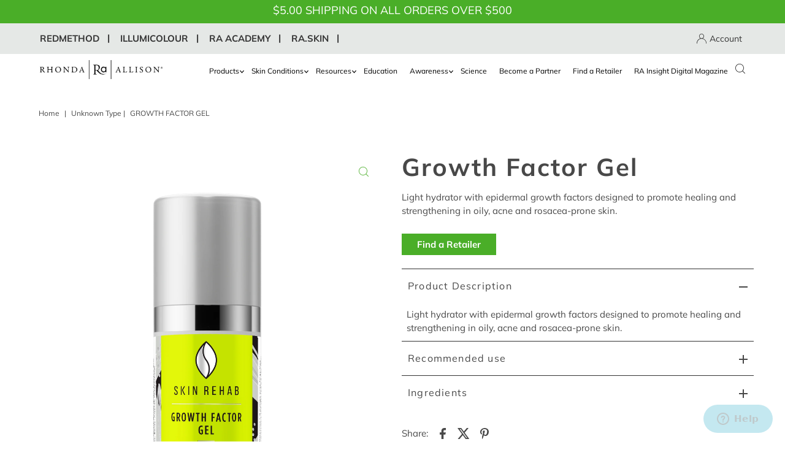

--- FILE ---
content_type: text/html; charset=utf-8
request_url: https://rhondaallison.com/products/growth-factor-gel-2?view=listing
body_size: 2036
content:




<template data-html="listing">

  <div class="product-index-inner">
  
    
      
    
      
    

    

  

  

  <div class="prod-image">
    <a href="/products/growth-factor-gel-2" title="Growth Factor Gel">
      <div class="reveal">
        <img src="//rhondaallison.com/cdn/shop/products/GROWTH_FACTOR_GEL_10ml_250x250.png?v=1662736701" alt="Growth Factor Gel">
        
        
      </div>
    </a>
  </div>

  
    <div class="product__grid--buttons">
      

      
        
    
    <form method="post" action="/cart/add" id="product_form_6585579208817" accept-charset="UTF-8" class="shopify-product-form" enctype="multipart/form-data" data-product-form="
      {
        &quot;money_format&quot;: &quot;${{amount}}&quot;,
        &quot;enable_history&quot;: false,
        &quot;sold_out&quot;: &quot;Sold Out&quot;,
        &quot;button&quot;: &quot;Add to Cart&quot;,
        &quot;unavailable&quot;: &quot;Unavailable&quot;
      }
    "><input type="hidden" name="form_type" value="product" /><input type="hidden" name="utf8" value="✓" />
    <div class="product-variants"></div><!-- product variants -->
    <input  type="hidden" id="" name="id" data-sku="" value="39374520615025" />
      <button class="add AddtoCart js-ajax-submit" type="button" name="button" data-quick-add>
        <svg class="vantage--icon-theme-plus " height="18px"  viewBox="0 0 20 20" version="1.1" xmlns="http://www.w3.org/2000/svg" xmlns:xlink="http://www.w3.org/1999/xlink">
      <g class="hover-fill" fill="var(--directional-color)">
          <polygon fill-rule="nonzero" points="9.42307692 20 9.42307692 10.5769231 0 10.5769231 0 9.42307692 9.42307692 9.42307692 9.42307692 0 10.5769231 0 10.5769231 9.42307692 20 9.42307692 20 10.5769231 10.5769231 10.5769231 10.5769231 20"></polygon>
      </g>
      <style>.quick-add-to-cart .vantage--icon-theme-plus:hover .hover-fill { fill: var(--directional-color);}</style>
  </svg>








      </button>
  <input type="hidden" name="product-id" value="6585579208817" /></form>


      
    </div>
  

</div>

<div class="product-info">
  <div class="product-info-inner">
    
    <h3 class="product-title h5">
      <a href="/products/growth-factor-gel-2">
        Growth Factor Gel
      </a>
    </h3>
    
        <div class="short-desc">
          Light hydrator with epidermal growth factors designed to promote healing and ...
        </div>
    

    <div class="clear"></div>

    <div class="product_listing_options"></div><!-- /.product_listing_options -->


    
  </div>
</div>

<script>
  // this JS is added by Developer for Changing price based on variant change on product listing page.
  // JavaScript function to format the price
function formatMoney(cents, format) {
  if (typeof cents === 'string') {
    cents = cents.replace('.', '');
  }
  var value = '';
  var placeholderRegex = /\{\{\s*(\w+)\s*\}\}/;
  var formatString = (format || '');

  function defaultOption(opt, def) {
    return (typeof opt == 'undefined' ? def : opt);
  }

  function formatWithDelimiters(number, precision, thousands, decimal) {
    precision = defaultOption(precision, 2);
    thousands = defaultOption(thousands, ',');
    decimal = defaultOption(decimal, '.');

    if (isNaN(number) || number == null) {
      return 0;
    }

    number = (number / 100.0).toFixed(precision);

    var parts = number.split('.');
    var dollarsAmount = parts[0].replace(
      /(\d)(?=(\d\d\d)+(?!\d))/g,
      '$1' + thousands
    );
    var centsAmount = parts[1] ? (decimal + parts[1]) : '';

    return dollarsAmount + centsAmount;
  }

  switch (formatString.match(placeholderRegex)[1]) {
    case 'amount':
      value = formatWithDelimiters(cents, 2);
      break;
    case 'amount_no_decimals':
      value = formatWithDelimiters(cents, 0);
      break;
    case 'amount_with_comma_separator':
      value = formatWithDelimiters(cents, 2, '.', ',');
      break;
    case 'amount_no_decimals_with_comma_separator':
      value = formatWithDelimiters(cents, 0, '.', ',');
      break;
  }

  return formatString.replace(placeholderRegex, value);
}

  
  document.addEventListener('DOMContentLoaded', function() {
    var productSelect = document.getElementById('product-select-6585579208817');
    var priceContainer = document.getElementById('product-price-6585579208817');

    if (productSelect) {
      productSelect.addEventListener('change', function(event) {
        var selectedVariantId = event.target.value;

        // Fetch the selected variant details from the product object
        var selectedVariant = null;
        var productVariants = {"id":6585579208817,"title":"Growth Factor Gel","handle":"growth-factor-gel-2","description":"\u003cspan\u003eLight hydrator with epidermal growth factors designed to promote healing and strengthening in oily, acne and rosacea-prone skin. \u003c\/span\u003e","published_at":"2021-06-03T08:58:05-06:00","created_at":"2021-05-26T11:17:23-06:00","vendor":"RA Skin Care","type":"","tags":[],"price":900,"price_min":900,"price_max":900,"available":true,"price_varies":false,"compare_at_price":null,"compare_at_price_min":0,"compare_at_price_max":0,"compare_at_price_varies":false,"variants":[{"id":39374520615025,"title":"10ml","option1":"10ml","option2":null,"option3":null,"sku":"SR577","requires_shipping":true,"taxable":false,"featured_image":{"id":30201874251889,"product_id":6585579208817,"position":1,"created_at":"2022-09-09T09:18:20-06:00","updated_at":"2022-09-09T09:18:21-06:00","alt":null,"width":1252,"height":2657,"src":"\/\/rhondaallison.com\/cdn\/shop\/products\/GROWTH_FACTOR_GEL_10ml.png?v=1662736701","variant_ids":[39374520615025]},"available":true,"name":"Growth Factor Gel - 10ml","public_title":"10ml","options":["10ml"],"price":900,"weight":0,"compare_at_price":null,"inventory_management":"shopify","barcode":"","featured_media":{"alt":null,"id":22624221560945,"position":1,"preview_image":{"aspect_ratio":0.471,"height":2657,"width":1252,"src":"\/\/rhondaallison.com\/cdn\/shop\/products\/GROWTH_FACTOR_GEL_10ml.png?v=1662736701"}},"requires_selling_plan":false,"selling_plan_allocations":[]}],"images":["\/\/rhondaallison.com\/cdn\/shop\/products\/GROWTH_FACTOR_GEL_10ml.png?v=1662736701"],"featured_image":"\/\/rhondaallison.com\/cdn\/shop\/products\/GROWTH_FACTOR_GEL_10ml.png?v=1662736701","options":["Size"],"media":[{"alt":null,"id":22624221560945,"position":1,"preview_image":{"aspect_ratio":0.471,"height":2657,"width":1252,"src":"\/\/rhondaallison.com\/cdn\/shop\/products\/GROWTH_FACTOR_GEL_10ml.png?v=1662736701"},"aspect_ratio":0.471,"height":2657,"media_type":"image","src":"\/\/rhondaallison.com\/cdn\/shop\/products\/GROWTH_FACTOR_GEL_10ml.png?v=1662736701","width":1252}],"requires_selling_plan":false,"selling_plan_groups":[],"content":"\u003cspan\u003eLight hydrator with epidermal growth factors designed to promote healing and strengthening in oily, acne and rosacea-prone skin. \u003c\/span\u003e"}.variants;

        for (var i = 0; i < productVariants.length; i++) {
          if (productVariants[i].id == selectedVariantId) {
            selectedVariant = productVariants[i];
            break;
          }
        }

        if (selectedVariant) {
          // Update the price
          var moneyFormat = '${{amount}}';
          var newPriceHtml = formatMoney(selectedVariant.price, moneyFormat);

          // Update the price container
          priceContainer.querySelector('.price-item--regular').innerHTML = newPriceHtml;

          // Update compare at price if applicable
          if (selectedVariant.compare_at_price && selectedVariant.compare_at_price > selectedVariant.price) {
            var compareAtPriceHtml = formatMoney(selectedVariant.compare_at_price, moneyFormat);
            priceContainer.querySelector('.price-item--regular s').innerHTML = compareAtPriceHtml;
            priceContainer.classList.add('price--on-sale');
          } else {
            priceContainer.classList.remove('price--on-sale');
          }
        }
      });
    }
  });
</script>


</template>


--- FILE ---
content_type: text/javascript
request_url: https://rhondaallison.com/cdn/shop/t/9/assets/algolia_autocomplete_collections_plugin.js?v=134435038476402343591703232461
body_size: -427
content:
(async function(algolia){"use strict";const getAlgoliaResults=algolia.externals.getAlgoliaResults,{config,translations,headerTemplate,collectionsTemplate}=algolia,index_suffix=await config.index_suffix;algolia.collectionsPlugin={getSources({query}){return[{sourceId:"collections",getItems(){return getAlgoliaResults({searchClient:algolia.searchClient,queries:[{indexName:config.index_prefix+"collections"+index_suffix,query,params:{hitsPerPage:config.collections_autocomplete_hits_per_page,clickAnalytics:config.analytics_enabled}}]})},templates:{header({html,state}){const resource=translations.collections;return headerTemplate({html,state},resource)},item({item,html,components}){const itemLink=`${window.Shopify.routes.root}collections/${item.handle}`;return collectionsTemplate({item,html,components},itemLink)}}}]}}})(window.algoliaShopify);
//# sourceMappingURL=/cdn/shop/t/9/assets/algolia_autocomplete_collections_plugin.js.map?v=134435038476402343591703232461


--- FILE ---
content_type: text/javascript
request_url: https://rhondaallison.com/cdn/shop/t/9/assets/algolia_config.js?v=8665652325017193671717391732
body_size: 271
content:
window.algoliaShopify={},algoliaShopify.config={app_id:"WE52IGB7SN",search_api_key:"8c6f2eea6da3487a01dfade25588612d",index_prefix:"rhondaallison_",index_products:!0,index_collections:!0,index_articles:!1,index_pages:!1,sort_orders:[{key:"recently_ordered_count",title:"Popularity",desc:{active:!0,title:"Most popular"}},{key:"price",title:"Price",asc:{active:!1,title:"Cheapest first"},desc:{active:!1,title:"Most expensive first"}},{key:"price_ratio",title:"Price ratio",asc:{active:!1,title:"Highest discount first"}},{key:"published_at",title:"Publication date",asc:{active:!1,title:"Oldest first"},desc:{active:!1,title:"Newest first"}},{key:"vendor",title:"Vendor",asc:{active:!1,title:"Vendor"},desc:{active:!1,title:"Vendor Z-A"}},{key:"inventory_quantity",title:"Inventory quantity",desc:{active:!1,title:"Most available"}},{key:"grams",title:"Weight",asc:{active:!1,title:"Lightest first"},desc:{active:!1,title:"Heaviest first"}},{key:"title",title:"Name",asc:{active:!1,title:"Name"},desc:{active:!1,title:"Name Z-A"}}],facets:[{name:"price",title:"Price",enabled:!0,type:"slider",available_types:["slider"]},{name:"price_range",title:"Price range",enabled:!0,type:"disjunctive",available_types:["disjunctive"]},{name:"vendor",title:"Vendor",enabled:!0,type:"conjunctive",available_types:["menu","conjunctive","disjunctive"]},{name:"product_type",title:"Type",enabled:!0,type:"conjunctive",available_types:["menu","conjunctive","disjunctive"]},{name:"tags",title:"Tags",enabled:!0,type:"conjunctive",available_types:["menu","conjunctive","disjunctive"]}],autocomplete_see_all:!1,colors:{main:"#4aae28",secondary:"#747474",muted:"#807EA3",highlight:"#4aae28"},autocomplete_enabled:!0,autocomplete_debug:!0,input_selector:'form[action="/search"]',products_autocomplete_hits_per_page:6,collections_autocomplete_hits_per_page:2,articles_autocomplete_hits_per_page:2,pages_autocomplete_hits_per_page:2,instant_search_enabled:!1,instant_search_enabled_on_collection:!1,results_selector:".main-content",products_full_results_hits_per_page:12,collections_full_results_hits_per_page:10,show_products:!0,analytics_enabled:!1,usertoken_with_cookies:"disabled",collection_id_indexing:!1,collection_id_query_rules:!1,collection_search_feature_enabled:!1,collection_css_selector:".main-content",collection_facets:null,collection_sort_orders:null,stock_policy:"allow",billed_by_shopify:!1,billing_paused_at:null,billing_paused_reason:null,autocomplete_query_suggestions:!1,query_suggestions_index_name:"rhondaallison_products_query_suggestions",suggestions_autocomplete_hits_per_page:2,locations_inventory_enabled:!1,markets_indexing_enabled:!1,markets_mapping:[],markets_available:[],markets_webhooks:{product_incremental_sync:"",product_feeds:[]},dynamic_selector:!1,store_currency:"USD",restart_index_enabled:!1,app_block_analytics_disabled:!1};
//# sourceMappingURL=/cdn/shop/t/9/assets/algolia_config.js.map?v=8665652325017193671717391732


--- FILE ---
content_type: text/javascript
request_url: https://rhondaallison.com/cdn/shop/t/9/assets/algolia_autocomplete_pages_plugin.js?v=124275483031718641211703232462
body_size: -295
content:
(async function(algolia){"use strict";const getAlgoliaResults=algolia.externals.getAlgoliaResults,{config,translations,headerTemplate,pagesTemplate}=algolia,index_suffix=await config.index_suffix;algolia.pagesPlugin={getSources({query}){return[{sourceId:"pages",getItems(){return getAlgoliaResults({searchClient:algolia.searchClient,queries:[{indexName:config.index_prefix+"pages",query,params:{hitsPerPage:config.pages_autocomplete_hits_per_page,clickAnalytics:config.analytics_enabled}}]})},templates:{header({html,state}){const resource=translations.pages;return headerTemplate({html,state},resource)},item({item,html,components}){const itemLink=`${window.Shopify.routes.root}pages/${item.handle}`;return pagesTemplate({item,html,components},itemLink)}}}]}}})(window.algoliaShopify);
//# sourceMappingURL=/cdn/shop/t/9/assets/algolia_autocomplete_pages_plugin.js.map?v=124275483031718641211703232462


--- FILE ---
content_type: text/javascript
request_url: https://rhondaallison.com/cdn/shop/t/9/assets/algolia_analytics.js?v=181665388288173620021703232466
body_size: -106
content:
(async function(algolia){"use strict";const insightsClient=window[window.AlgoliaAnalyticsObject],index_suffix=await algolia.config.index_suffix;if(!algolia.config.analytics_enabled||!insightsClient)return;const userTokenAdminSetting=algolia.config.usertoken_with_cookies==="enabled";let useCookie=!1;userTokenAdminSetting?window.Shopify.loadFeatures([{name:"consent-tracking-api",version:"0.1"}],error=>{error&&console.error("Customer Privacy API Error",error);const userCanBeTracked=window.Shopify.customerPrivacy?window.Shopify.customerPrivacy.userCanBeTracked():!1;useCookie=userTokenAdminSetting&&userCanBeTracked,insightsClient("init",{useCookie,partial:!0})}):insightsClient("init",{useCookie,partial:!0});const localStorageKey="algolia_analytics_clicked_objects";algolia.saveForConversionTracking=function(data){try{const previousClickItemsString=localStorage.getItem(localStorageKey)||"[]",previousClickItems=JSON.parse(previousClickItemsString);previousClickItems.push(data),localStorage.setItem(localStorageKey,JSON.stringify(previousClickItems))}catch(error){console.error(error)}};function trackConversion(){try{const previousClickItemsString=localStorage.getItem(localStorageKey);previousClickItemsString&&JSON.parse(previousClickItemsString).forEach(data=>{insightsClient("init",{appId:algolia.config.app_id,apiKey:algolia.config.search_api_key,useCookie,partial:!0}),insightsClient("convertedObjectIDsAfterSearch",data)})}catch(error){console.error(error)}try{localStorage.removeItem(localStorageKey)}catch{}}const addToCartBtn=document.querySelector("YOUR_ADD_TO_CART_SELECTOR");addToCartBtn&&addToCartBtn.addEventListener("click",function(e){trackConversion()})})(window.algoliaShopify);
//# sourceMappingURL=/cdn/shop/t/9/assets/algolia_analytics.js.map?v=181665388288173620021703232466
